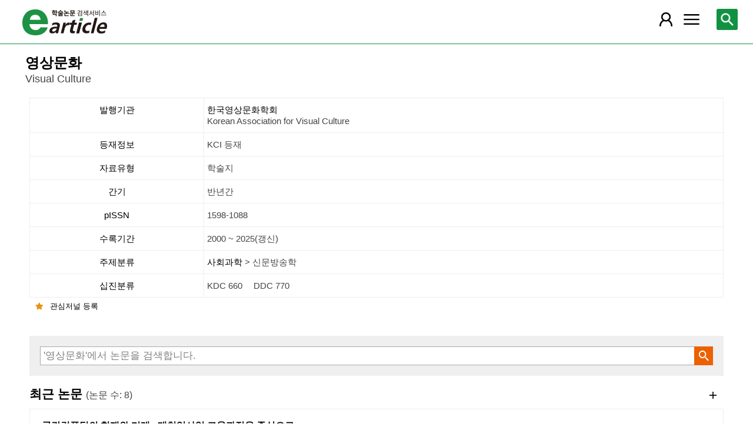

--- FILE ---
content_type: text/html; charset=utf-8
request_url: https://m.earticle.net/Journal/Detail/175
body_size: 21208
content:
<!DOCTYPE html>

<html lang="ko">
<head>
	<title>영상문화::한국영상문화학회 - earticle</title>
	
	
<meta http-equiv="X-UA-Compatible" content="IE=Edge" />
<meta http-equiv="Cache-Control" content="no-cache" />
<meta http-equiv="Pragma" content="no-cache" />
<meta name="viewport" content="width=device-width, initial-scale=1">
<link rel="shortcut icon" href="/images/earticle.ico" />
<link rel="icon" type="image/png" href="/images/favicon/favicon_16.png" sizes="16x16"/>
<link rel="icon" type="image/png" href="/images/favicon/favicon_24.png" sizes="24x24"/>
<link rel="icon" type="image/png" href="/images/favicon/favicon_32.png" sizes="32x32"/>
<link rel="icon" type="image/png" href="/images/favicon/favicon_48.png" sizes="48x48"/>
<link rel="icon" type="image/png" href="/images/favicon/favicon_64.png" sizes="64x64"/>
<link rel="icon" type="image/png" href="/images/favicon/favicon_72.png" sizes="72x72"/>
<link rel="icon" type="image/png" href="/images/favicon/favicon_96.png" sizes="96x96"/>
<link rel="icon" type="image/png" href="/images/favicon/favicon_120.png" sizes="120x120"/>
<link rel="icon" type="image/png" href="/images/favicon/favicon_128.png" sizes="128x128"/>
<link rel="icon" type="image/png" href="/images/favicon/favicon_150.png" sizes="150x150"/>
<link rel="icon" type="image/png" href="/images/favicon/favicon_180.png" sizes="180x180"/>
<link rel="icon" type="image/png" href="/images/favicon/favicon_196.png" sizes="196x196"/>

<!-- 아이폰 전용 태그 -->
<link rel="apple-touch-icon" href="/images/favicon/favicon_120.png" />
<!-- 안드로이드, 아이폰 모두 사용 가능한 태그 -->
<link rel="apple-touch-icon-precomposed" href="/images/favicon/favicon_120.png" />
<!--전화번호 링크 삭제-->
<meta name="format-detection" content="telephone=no" />

<script src="/Scripts/jquery-3.4.1.min.js"></script>
<script src="/Scripts/jquery-ui-1.12.1.min.js"></script>
<script src="/Scripts/jquery.cookie-1.4.1.min.js"></script>
<script src="/Scripts/jquery.validate.js"></script>
<script src="/Scripts/jquery.validate.unobtrusive.js"></script>
<script src="/Scripts/modernizr-2.8.3.js"></script>

<script src="/Scripts/site/common.prototype.js"></script>
<script src="/Scripts/site/common.ui.js"></script>
<script src="/Scripts/site/common.fn.js?v=231010.1834"></script>
<script src="/Scripts/site/event.js?v=200909.1133"></script>
<script src="/Scripts/site/common.slideTab.js"></script>

<link href="/Content/reset.min.css" rel="stylesheet" />
<link href="/Content/layout/common.css?v=191112.1738" rel="stylesheet" />
<link href="/Content/layout/layout.css" rel="stylesheet" />

	<script type="text/javascript" src="/Scripts/site/sub.js"></script>
	<script type="text/javascript" src="/Scripts/site/search.js?v=20240111"></script>
	<link href="/Content/layout/layout.sub.css?v=210813.1631" rel="stylesheet" />
</head>
<body translate="no">
	<h1 class="hidn">earticle</h1>
	
	<nav>
		<div class="nav-container nav-gnb-container">
			<ul class="nav-list">
				<li><a href="/Publisher/List" class="pub">발행기관</a></li>
				<li><a href="/Journal/List" class="jou">간행물</a></li>
				<li><a href="/Article/AdvancedSearch"  class="search">상세검색</a></li>
				<li><a href="/Public/Provider" class="share">국가지식</a></li>
			</ul>
			<div class="cs">
				<h3>고객지원</h3>
				<p class="tel"><label>전화번호</label><strong>  0505-555-0740</strong></p>
				<p class="email"><label>e-mail:</label><a tabindex="0" href="mailto: earticle@earticle.net"><span>  earticle@earticle.net</span></a></p>
				<p class="cs-time">
					평일 09:00~18:00  /  점심 12:00~13:00<br>
					토.일요일 및 공휴일은 휴무입니다.
				</p>

				<ul class="nav-cs-list">
					<li><a href="/CS/Notice/List" class="notice">공지사항</a></li>
					<li><a href="/CS/Society/NewsList" class="society">학회소식</a></li>
					<li><a href="/CS/QnA/List" class="qna">Q&amp;A</a></li>
					<li><a href="/CS/FAQ/List" class="faq">FAQ</a></li>
					<!--<li><a href="/CS/Guide" class="guide">이용안내</a></li>-->
					<li><a href="/CS/inquiry/Subscribe" class="subscribe">원문구독문의</a></li>
					<li><a href="/CS/inquiry/Partnership" class="partnership">학술단체 제휴문의</a></li>
					<li><a href="/CS/Etc/Email" class="email">메일보내기</a></li>
					<li><a href="/CS/Etc/Error" class="error">오류접수</a></li>
				</ul>
			</div>
		</div>
		<div class="nav-container nav-anb-container">
			<div class="nav-anb-login">
					<div class="anb-login-group ">
						<a href="/Account/GroupLogin" class="anb-guest boxing">기관회원 로그인 (18.218.28.156)</a>
					</div>
									<div class="anb-guest-user">
						<a href="/Account/PersonLogin" class="anb-login anb-guest boxing">개인회원 로그인</a>
						<a href="/PersonUser/Agreement" class="anb-join anb-guest boxing">개인회원 가입</a>
					</div>
			</div>
			<h3 class="hidn">개인회원 서비스</h3>
			<ul class="nav-myMenu-list">
				<li><a href="/Store/PurchaseHistory" class="purchase">구매내역</a></li>
				<li><a href="/Store/CartList" class="cart">장바구니</a></li>
				<li><a href="/Interest/JournalList" class="interest">관심저널</a></li>
				<li><a href="/SaveUrl/List" class="saveUrl">저장된 페이지</a></li>
				<li><a href="/Member/SearchHistory" class="history">검색 히스토리</a></li>
				<li><a href="/Member/QuoteSetting" class="quote">인용하기 양식</a></li>
				<li><a href="/Member/EditInfo" class="info">개인정보 관리</a></li>
				<li><a href="/Member/PasswordInfo" class="password">비밀번호 관리</a></li>
				<li><a href="/Member/OutLogin" class="outLogin">간편교외접속</a></li>
				<li><a href="/Member/Secession" class="secession">회원탈퇴</a></li>
			</ul>
		</div>
	</nav>

	<div class="ssch" id="ssch">
	<div class="top">
		<button title="본문으로 이동" id="btnMoveBody" class="prev"><span class="img-btn-span2">이전화면으로 →</span></button>
	</div>
	<div id="sschB">
		<fieldset>
			<legend class="hidn">
				논문검색
			</legend>
			<div class="ssch-form">
<form action="/Search/Result" id="topSearchForm" method="get">					<label for="top_search_option" class="hidn">검색범위</label>
					<select id="top_search_option" name="sf">
							<option value="1">전체</option>
	<option value="2">제목</option>
	<option value="3">저자명</option>
	<option value="4">키워드</option>
	<option value="5">초록/목차</option>
	<option value="6">간행물명</option>
	<option value="7">발행기관명</option>

						<option value="issn">ISSN</option>
					</select>
					<label for="top_search_input" class="hidn">검색어</label>
					<input type="text" tabindex="0" id="top_search_input" name="q" placeholder="검색어를 입력해주세요" />
					<button title="검색" id="btn_top_search" type="button" class="sch"><span class="img-btn-span">검색</span></button>
</form>			</div>
		</fieldset>
		<div class="ssch-auto" id="sschAuto"></div>
	</div>
</div>
	<div id="wrap">
		<header>
			
	<div class="clear">
		<a href="/" class="logo"><img src="/Images/m/logo.png" alt="earticle" title="earticle" /></a>
		<button type="button" id="btnTopSearch" title="논문검색" class="btn-menu btn-search"><span class="img-btn-span">논문검색</span></button>
		<button type="button" id="nav-gnb" title="사이트 메뉴" class="btn-menu btn-gnb"><span class="img-btn-span">사이트 메뉴</span></button>
			<button type="button" id="nav-anb" title="마이페이지 메뉴" class="btn-menu btn-account"><span class="img-btn-span">마이페이지 메뉴</span></button>
	</div>

		</header>
		<div id="body">
			



<h2 class="page-title">
	영상문화<span class="tran">	Visual Culture
</span>
</h2>

<div class="page-contents jou-detail">
	<div class="page-sec">
		<h3 class="hidn">간행물 소개</h3>
		<ul class="service-info info-box">
			<li>
				<dl>
					<dt>발행기관</dt>
					<dd>
						<a href="/Publisher/Detail/150">
							한국영상문화학회
							<span class="tran">	Korean Association for Visual Culture
</span>
						</a>
					</dd>
				</dl>
			</li>
			<li><dl><dt>등재정보</dt><dd>KCI 등재</dd></dl></li>
			<li><dl><dt>자료유형</dt><dd>학술지</dd></dl></li>
			<li><dl><dt>간기</dt><dd>반년간</dd></dl></li>
			<li><dl><dt>pISSN</dt><dd>1598-1088</dd></dl></li>
			
			<li><dl><dt>수록기간</dt><dd>2000 ~ 2025<span>(갱신)</span></dd></dl></li>
			<li>
				<dl>
					<dt>주제분류</dt>
					<dd>
						<a href="/Journal/List?Cate=2" title="사회과학-다른 간행물보기">
							사회과학
						</a>
						&gt; 신문방송학

					</dd>
				</dl>
			</li>
			<li><dl><dt>십진분류</dt><dd><span class='code'>KDC 660</span> <span class='code'>DDC 770</span></dd></dl></li>
		</ul>
		<div class="button-link">
			<button type="button" class="btn-interest-journal bookmark link-l" value="150_175" title="관심저널 등록"><span class="img_btn_span">관심저널 등록</span></button>
		</div>
	</div>
	<div class="page-sec">
		<fieldset class="sub-search">
			<legend>간행물 내 검색</legend>
			<div class="boxing">
<form action="/Search/Result/150/175" id="subSearchForm" method="get">				<p class="input"><input type="text" id="search_query" name="q" placeholder="'영상문화'에서 논문을 검색합니다." /></p>
				<p class="action"><button type="button" id="btn_subSearch" class="sch" title="검색"><span class="img-btn-span">검색</span></button></p>
</form>			</div>
		</fieldset>
	</div>
	<div class="page-sec recent-list">
		<h3 class="sec-title">최근 논문 <span>(논문 수: 8)</span></h3>
		<a class="article_more" href="/Journal/Issues/175/36429" title="최근 발행된 논문 더보기"><span class="img-btn-span">더보기</span></a>
		<ul class="articles">
			<li>
				<a href="/Article/A478113">
					<p class="title">
						공간컴퓨팅의 현재와 미래 : 매치업사업 교육과정을 중심으로
					</p>
					<p class="author">김경모</p>
					<p class="issueName">
						제47호 (2025.12)
					</p>
					<p class="page">
						pp.5-27
					</p>
				</a>
			</li>
			<li>
				<a href="/Article/A478114">
					<p class="title">
						한국디지털영화 <6/45>가 보여주는 한국식 디지털시각문화가능성, ‘크린지 코메디’
					</p>
					<p class="author">김영미</p>
					<p class="issueName">
						제47호 (2025.12)
					</p>
					<p class="page">
						pp.29-56
					</p>
				</a>
			</li>
			<li>
				<a href="/Article/A478115">
					<p class="title">
						‘과학기술학’ 관점에서의 AI Agent 사례 연구 : ‘젠스파크’ 사례를 중심으로
					</p>
					<p class="author">김정웅</p>
					<p class="issueName">
						제47호 (2025.12)
					</p>
					<p class="page">
						pp.57-88
					</p>
				</a>
			</li>
			<li>
				<a href="/Article/A478116">
					<p class="title">
						무빙이미지의 역사화 : 포스트매체시대의 예술적 공존
					</p>
					<p class="author">김현지</p>
					<p class="issueName">
						제47호 (2025.12)
					</p>
					<p class="page">
						pp.89-120
					</p>
				</a>
			</li>
		</ul>
	</div>
	<div class="page-sec recent-list">
		<h3 class="sec-title">많이 이용된 논문 <span>(최근 1년 기준)</span></h3>
		<a class="article_more" href="/Journal/MostRead/175" title="많이 이용된 논문 더보기"><span class="img-btn-span">더보기</span></a>
		<ul class="articles mostread">
				<li>
					<p class="count">
						<label>이용수 : 234회</label>
					</p>
					<a href="/Article/A439630">
						<p class="title">

							<진격의 거인(進撃の巨人)>의 극 초반부 세계관에 나타난 ‘공포’의 전개 양상 : 프로이트의 관점을 중심으로
						</p>
						<p class="author">이재걸</p>
						<p class="issueName">
							제43호 (2023.12)
						</p>
						<p class="page">
							pp.217-243
						</p>
					</a>
				</li>
				<li>
					<p class="count">
						<label>이용수 : 189회</label>
					</p>
					<a href="/Article/A396038">
						<p class="title">

							메타버스 구성 원리에 대한 연구 : 로블록스를 중심으로
						</p>
						<p class="author">전준현</p>
						<p class="issueName">
							제38호 (2021.06)
						</p>
						<p class="page">
							pp.257-279
						</p>
					</a>
				</li>
				<li>
					<p class="count">
						<label>이용수 : 178회</label>
					</p>
					<a href="/Article/A459530">
						<p class="title">

							AI생성 이미지의 정체성과 시각 예술의 변화
						</p>
						<p class="author">권승태</p>
						<p class="issueName">
							제45호 (2024.12)
						</p>
						<p class="page">
							pp.5-28
						</p>
					</a>
				</li>
				<li>
					<p class="count">
						<label>이용수 : 159회</label>
					</p>
					<a href="/Article/A459532">
						<p class="title">

							넷플릭스의 새로운 영상 미학 : <오징어게임>을 중심으로
						</p>
						<p class="author">심은진</p>
						<p class="issueName">
							제45호 (2024.12)
						</p>
						<p class="page">
							pp.49-67
						</p>
					</a>
				</li>
		</ul>
	</div>
	<div class="page-sec">
		<h3 class="sec-title">전체 권호</h3>
		<table>
			<colgroup>
				<col style="width:80px;" />
				<col style="" />
			</colgroup>
			<thead>
				<tr>
					<th>년도</th>
					<th>권호</th>
				</tr>
			</thead>
			<tbody>
				<tr>
					<td class="year">2025</td>
					<td class="list">
						<a href="/Journal/Issues/175/35713" title="제46호">제46호</a>
						<a href="/Journal/Issues/175/36429" title="제47호">제47호</a>
					</td>
				</tr>
				<tr>
					<td class="year">2024</td>
					<td class="list">
						<a href="/Journal/Issues/175/34434" title="제44호">제44호</a>
						<a href="/Journal/Issues/175/34980" title="제45호">제45호</a>
					</td>
				</tr>
				<tr>
					<td class="year">2023</td>
					<td class="list">
						<a href="/Journal/Issues/175/32857" title="제42호">제42호</a>
						<a href="/Journal/Issues/175/33398" title="제43호">제43호</a>
					</td>
				</tr>
				<tr>
					<td class="year">2022</td>
					<td class="list">
						<a href="/Journal/Issues/175/31243" title="제40호">제40호</a>
						<a href="/Journal/Issues/175/31879" title="제41호">제41호</a>
					</td>
				</tr>
				<tr>
					<td class="year">2021</td>
					<td class="list">
						<a href="/Journal/Issues/175/29853" title="제38호">제38호</a>
						<a href="/Journal/Issues/175/30523" title="제39호">제39호</a>
					</td>
				</tr>
				<tr>
					<td class="year">2020</td>
					<td class="list">
						<a href="/Journal/Issues/175/28338" title="제36호">제36호</a>
						<a href="/Journal/Issues/175/29161" title="제37호">제37호</a>
					</td>
				</tr>
				<tr>
					<td class="year">2019</td>
					<td class="list">
						<a href="/Journal/Issues/175/26995" title="제34호">제34호</a>
						<a href="/Journal/Issues/175/27392" title="제35호">제35호</a>
					</td>
				</tr>
				<tr>
					<td class="year">2018</td>
					<td class="list">
						<a href="/Journal/Issues/175/24755" title="제32호">제32호</a>
						<a href="/Journal/Issues/175/25862" title="제33호">제33호</a>
					</td>
				</tr>
				<tr>
					<td class="year">2017</td>
					<td class="list">
						<a href="/Journal/Issues/175/23850" title="제30호">제30호</a>
						<a href="/Journal/Issues/175/23851" title="제31호">제31호</a>
					</td>
				</tr>
				<tr>
					<td class="year">2016</td>
					<td class="list">
						<a href="/Journal/Issues/175/20903" title="제28호">제28호</a>
						<a href="/Journal/Issues/175/21500" title="제29호">제29호</a>
					</td>
				</tr>
				<tr>
					<td class="year">2015</td>
					<td class="list">
						<a href="/Journal/Issues/175/18779" title="제26호">제26호</a>
						<a href="/Journal/Issues/175/19640" title="제27호">제27호</a>
					</td>
				</tr>
				<tr>
					<td class="year">2014</td>
					<td class="list">
						<a href="/Journal/Issues/175/17364" title="제24호">제24호</a>
						<a href="/Journal/Issues/175/18520" title="제25호">제25호</a>
					</td>
				</tr>
				<tr>
					<td class="year">2013</td>
					<td class="list">
						<a href="/Journal/Issues/175/15414" title="제21호">제21호</a>
						<a href="/Journal/Issues/175/15889" title="제22호">제22호</a>
						<a href="/Journal/Issues/175/16028" title="제23호">제23호</a>
					</td>
				</tr>
				<tr>
					<td class="year">2012</td>
					<td class="list">
						<a href="/Journal/Issues/175/15075" title="제19호">제19호</a>
						<a href="/Journal/Issues/175/15076" title="제20호">제20호</a>
					</td>
				</tr>
				<tr>
					<td class="year">2011</td>
					<td class="list">
						<a href="/Journal/Issues/175/13803" title="제17호">제17호</a>
						<a href="/Journal/Issues/175/13804" title="제18호">제18호</a>
					</td>
				</tr>
				<tr>
					<td class="year">2010</td>
					<td class="list">
						<a href="/Journal/Issues/175/9133" title="제15호">제15호</a>
						<a href="/Journal/Issues/175/9949" title="제16호">제16호</a>
					</td>
				</tr>
				<tr>
					<td class="year">2009</td>
					<td class="list">
						<a href="/Journal/Issues/175/8343" title="제14호">제14호</a>
					</td>
				</tr>
				<tr>
					<td class="year">2008</td>
					<td class="list">
						<a href="/Journal/Issues/175/7125" title="제13호">제13호</a>
					</td>
				</tr>
				<tr>
					<td class="year">2007</td>
					<td class="list">
						<a href="/Journal/Issues/175/6413" title="제12호">제12호</a>
					</td>
				</tr>
				<tr>
					<td class="year">2006</td>
					<td class="list">
						<a href="/Journal/Issues/175/6412" title="제11호">제11호</a>
					</td>
				</tr>
				<tr>
					<td class="year">2005</td>
					<td class="list">
						<a href="/Journal/Issues/175/1202" title="제10호">제10호</a>
					</td>
				</tr>
				<tr>
					<td class="year">2004</td>
					<td class="list">
						<a href="/Journal/Issues/175/1201" title="제9호">제9호</a>
					</td>
				</tr>
				<tr>
					<td class="year">2003</td>
					<td class="list">
						<a href="/Journal/Issues/175/1199" title="제7호">제7호</a>
						<a href="/Journal/Issues/175/1200" title="제8호">제8호</a>
					</td>
				</tr>
				<tr>
					<td class="year">2002</td>
					<td class="list">
						<a href="/Journal/Issues/175/1197" title="제5호">제5호</a>
						<a href="/Journal/Issues/175/1198" title="제6호">제6호</a>
					</td>
				</tr>
				<tr>
					<td class="year">2001</td>
					<td class="list">
						<a href="/Journal/Issues/175/21332" title="제3호">제3호</a>
						<a href="/Journal/Issues/175/1196" title="제4호">제4호</a>
					</td>
				</tr>
				<tr>
					<td class="year">2000</td>
					<td class="list">
						<a href="/Journal/Issues/175/21331" title="제1호">제1호</a>
						<a href="/Journal/Issues/175/1195" title="제2호">제2호</a>
					</td>
				</tr>
			</tbody>
		</table>
	</div>
</div>

<script type="text/javascript" src="//s7.addthis.com/js/300/addthis_widget.js#pubid=ra-5930bcbf4bf0fab4"></script>
<script type="text/javascript">
	$(function () {
		if ($("li.history ul.li").length == 1) $("li.history").remove();
		$("ul.articles li").bind("mouseover", function () { $(this).addClass("over"); }).bind("mouseleave", function () { $(this).removeClass("over"); });
		$("#btn_subSearch").bind("click", function () {
			if (small_search_valid()) {
				$("#subSearchForm").submit();
			}
		});
		//page_save_use();
	});
</script>



		</div>
		
	<footer>
		<p>
			<span class="info">상호:  주식회사 학술교육원</span>
			<span class="info">대표:  노방용  </span>
			<span class="info">사업자등록번호:  122-81-88227</span>
			<span class="info">통신판매업신고번호:  제2008-인천부평-00176호   </span>
			<span class="info">정보보호책임자:  이두영 </span>
		</p>
		<p>
			<span class="info"> (21319)인천광역시 부평구 영성중로 50 미래타워 701호 </span>
			<span class="info">전화:  0505-555-0740 </span>
			<span class="info">이메일:  earticle@earticle.net </span>
		</p>
		<copyrignt>COPYRIGHT © 학술교육원. ALL RIGHTS RESERVED.</copyrignt>
		<p class="msg">사전허가 없는 무단 크롤링은 민형사상 책임을 물을 수 있습니다.</p>
		<p class="link">
			<a href="/Rule/Privacy">개인정보처리방침</a> |
			<a href="/Rule/NoMail">이메일무단수집거부</a> | 
			<a href="/Gate.aspx?mode=pc">PC버전</a>
		</p>
	</footer>
	</div>
</body>
</html>
